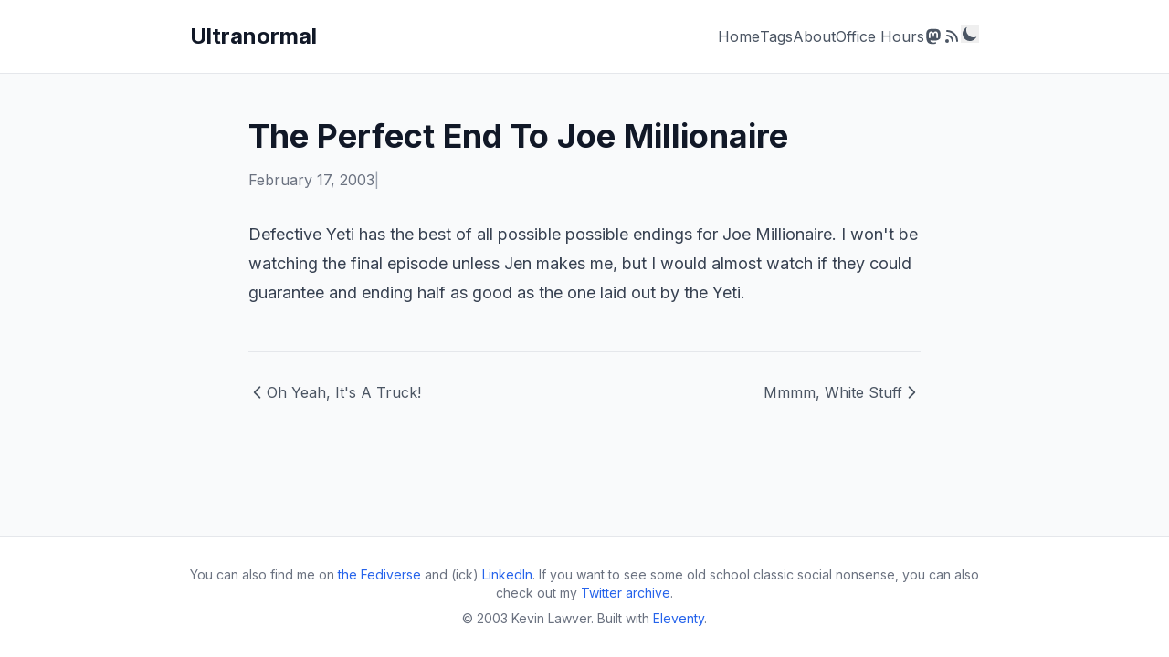

--- FILE ---
content_type: text/html; charset=utf-8
request_url: https://lawver.net/2003/02/the_perfect_end_to_joe_million/
body_size: 3696
content:
<!DOCTYPE html>
<html lang="en" class="scroll-smooth" x-data="{
  darkMode: localStorage.getItem('darkMode') !== null
    ? localStorage.getItem('darkMode') === 'true'
    : window.matchMedia('(prefers-color-scheme: dark)').matches,
  mobileMenuOpen: false
}" x-init="
  $watch('darkMode', val => localStorage.setItem('darkMode', val));
  window.matchMedia('(prefers-color-scheme: dark)').addEventListener('change', e => {
    if (localStorage.getItem('darkMode') === null) darkMode = e.matches;
  });
" :class="{ 'dark': darkMode }">
<head>
  <meta charset="UTF-8">
  <meta name="viewport" content="width=device-width, initial-scale=1.0">
  <title>The Perfect End To Joe Millionaire | Ultranormal</title>
  <meta name="description" content="100% AI-free half-assed writing hand crafted by Kevin Lawver about programming, life, cooking and random nonsense.">

  <!-- Alpine.js for dark mode toggle -->
  <script defer src="https://cdn.jsdelivr.net/npm/alpinejs@3.x.x/dist/cdn.min.js"></script>

  <!-- Tailwind CSS via CDN -->
  <script src="https://cdn.tailwindcss.com?plugins=typography"></script>
  <script>
    tailwind.config = {
      darkMode: 'class',
      theme: {
        extend: {
          colors: {
            primary: '#2563eb',
            'primary-dark': '#1d4ed8',
            // WCAG AAA compliant dark mode colors
            'primary-light': '#93c5fd', // blue-300, 9.5:1 on slate-900
          },
          fontFamily: {
            sans: ['Inter', 'ui-sans-serif', 'system-ui', 'sans-serif'],
            serif: ['Merriweather', 'ui-serif', 'Georgia', 'serif'],
          }
        }
      }
    }
  </script>

  <!-- Google Fonts -->
  <link rel="preconnect" href="https://fonts.googleapis.com">
  <link rel="preconnect" href="https://fonts.gstatic.com" crossorigin>
  <link href="https://fonts.googleapis.com/css2?family=Inter:wght@400;500;600;700&family=Merriweather:ital,wght@0,400;0,700;1,400&display=swap" rel="stylesheet">

  <!-- Canonical URL -->
  <link rel="canonical" href="https://lawver.net/2003/02/the_perfect_end_to_joe_million/">

  <!-- Favicon -->
  <link rel="apple-touch-icon" sizes="180x180" href="/apple-touch-icon.png">
  <link rel="icon" type="image/png" sizes="32x32" href="/favicon-32x32.png">
  <link rel="icon" type="image/png" sizes="16x16" href="/favicon-16x16.png">
  <link rel="manifest" href="/site.webmanifest">

  <!-- Open Graph -->
  <meta property="og:title" content="The Perfect End To Joe Millionaire">
  <meta property="og:description" content="100% AI-free half-assed writing hand crafted by Kevin Lawver about programming, life, cooking and random nonsense.">
  <meta property="og:image" content="https://lawver.net/assets/og-image.jpg">
  <meta property="og:url" content="https://lawver.net/2003/02/the_perfect_end_to_joe_million/">
  <meta property="og:type" content="website">

  <!-- Twitter Card -->
  <meta name="twitter:card" content="summary_large_image">
  <meta name="twitter:title" content="The Perfect End To Joe Millionaire">
  <meta name="twitter:description" content="100% AI-free half-assed writing hand crafted by Kevin Lawver about programming, life, cooking and random nonsense.">
  <meta name="twitter:image" content="https://lawver.net/assets/og-image.jpg">

  <!-- RSS Feed -->
  <link rel="alternate" type="application/rss+xml" title="Ultranormal" href="/feed.xml">

  <style>
    .skip-link {
      position: absolute;
      top: -40px;
      left: 0;
      background: #2563eb;
      color: white;
      padding: 8px 16px;
      z-index: 100;
      transition: top 0.3s;
    }
    .skip-link:focus {
      top: 0;
    }
    .dark .skip-link {
      background: #93c5fd;
      color: #0f172a;
    }
    [x-cloak] {
      display: none !important;
    }
  </style>
</head>
<body class="min-h-screen flex flex-col bg-gray-50 text-gray-900 dark:bg-slate-900 dark:text-slate-50 transition-colors duration-200">
  <a href="#main-content" class="skip-link">Skip to content</a>

  <header class="bg-white border-b border-gray-200 dark:bg-slate-800 dark:border-slate-700">
    <nav class="max-w-4xl mx-auto px-4 py-6">
      <div class="flex items-center justify-between">
        <a href="/" class="text-2xl font-bold text-gray-900 hover:text-primary dark:text-slate-50 dark:hover:text-primary-light transition-colors">
          Ultranormal
        </a>
        <!-- Desktop nav -->
        <ul class="hidden md:flex items-center gap-6">
          

<li>
  <a href="/" class="text-gray-600 hover:text-primary dark:text-slate-300 dark:hover:text-primary-light transition-colors">
    Home
  </a>
</li>



<li>
  <a href="/tags/" class="text-gray-600 hover:text-primary dark:text-slate-300 dark:hover:text-primary-light transition-colors">
    Tags
  </a>
</li>



<li>
  <a href="/about/" class="text-gray-600 hover:text-primary dark:text-slate-300 dark:hover:text-primary-light transition-colors">
    About
  </a>
</li>



<li>
  <a href="/office-hours/" class="text-gray-600 hover:text-primary dark:text-slate-300 dark:hover:text-primary-light transition-colors">
    Office Hours
  </a>
</li>



<li>
  <a href="https://social.lol/@kpl" class="text-gray-600 hover:text-primary dark:text-slate-300 dark:hover:text-primary-light transition-colors" target="_blank" rel="noopener" title="Mastodon" aria-label="Mastodon">
    <svg class="w-5 h-5" fill="currentColor" viewBox="0 0 24 24"><path d="M21.327 8.566c0-4.339-2.843-5.61-2.843-5.61-1.433-.658-3.894-.935-6.451-.956h-.063c-2.557.021-5.016.298-6.45.956 0 0-2.843 1.272-2.843 5.61 0 .993-.019 2.181.012 3.441.103 4.243.778 8.425 4.701 9.463 1.809.479 3.362.579 4.612.51 2.268-.126 3.541-.809 3.541-.809l-.075-1.646s-1.621.511-3.441.449c-1.804-.062-3.707-.194-3.999-2.409a4.523 4.523 0 0 1-.04-.621s1.77.433 4.014.536c1.372.063 2.658-.08 3.965-.236 2.506-.299 4.688-1.843 4.962-3.254.434-2.223.398-5.424.398-5.424zm-3.353 5.59h-2.081V9.057c0-1.075-.452-1.62-1.357-1.62-1 0-1.501.647-1.501 1.927v2.791h-2.069V9.364c0-1.28-.501-1.927-1.502-1.927-.905 0-1.357.545-1.357 1.62v5.099H6.026V8.903c0-1.074.273-1.927.823-2.558.566-.631 1.307-.955 2.228-.955 1.065 0 1.872.41 2.405 1.228l.518.869.519-.869c.533-.818 1.34-1.228 2.405-1.228.92 0 1.662.324 2.228.955.549.631.822 1.484.822 2.558v5.253z"/></svg>
  </a>
</li>

<li>
  <a href="/feed.xml" class="text-gray-600 hover:text-primary dark:text-slate-300 dark:hover:text-primary-light transition-colors" title="RSS Feed">
    <svg class="w-5 h-5" fill="currentColor" viewBox="0 0 20 20">
      <path d="M5 3a1 1 0 000 2c5.523 0 10 4.477 10 10a1 1 0 102 0C17 8.373 11.627 3 5 3z"/>
      <path d="M4 9a1 1 0 011-1 7 7 0 017 7 1 1 0 11-2 0 5 5 0 00-5-5 1 1 0 01-1-1z"/>
      <circle cx="5" cy="15" r="2"/>
    </svg>
  </a>
</li>
<li>
  <button @click="darkMode = !darkMode" class="text-gray-600 hover:text-primary dark:text-slate-300 dark:hover:text-primary-light transition-colors" title="Toggle dark mode" aria-label="Toggle dark mode">
    <svg x-show="darkMode" class="w-5 h-5" fill="currentColor" viewBox="0 0 20 20">
      <path fill-rule="evenodd" d="M10 2a1 1 0 011 1v1a1 1 0 11-2 0V3a1 1 0 011-1zm4 8a4 4 0 11-8 0 4 4 0 018 0zm-.464 4.95l.707.707a1 1 0 001.414-1.414l-.707-.707a1 1 0 00-1.414 1.414zm2.12-10.607a1 1 0 010 1.414l-.706.707a1 1 0 11-1.414-1.414l.707-.707a1 1 0 011.414 0zM17 11a1 1 0 100-2h-1a1 1 0 100 2h1zm-7 4a1 1 0 011 1v1a1 1 0 11-2 0v-1a1 1 0 011-1zM5.05 6.464A1 1 0 106.465 5.05l-.708-.707a1 1 0 00-1.414 1.414l.707.707zm1.414 8.486l-.707.707a1 1 0 01-1.414-1.414l.707-.707a1 1 0 011.414 1.414zM4 11a1 1 0 100-2H3a1 1 0 000 2h1z" clip-rule="evenodd"/>
    </svg>
    <svg x-show="!darkMode" class="w-5 h-5" fill="currentColor" viewBox="0 0 20 20">
      <path d="M17.293 13.293A8 8 0 016.707 2.707a8.001 8.001 0 1010.586 10.586z"/>
    </svg>
  </button>
</li>

        </ul>
        <!-- Mobile hamburger button -->
        <button @click="mobileMenuOpen = !mobileMenuOpen" class="md:hidden text-gray-600 hover:text-primary dark:text-slate-300 dark:hover:text-primary-light transition-colors" aria-label="Toggle menu" :aria-expanded="mobileMenuOpen">
          <!-- Hamburger icon -->
          <svg x-show="!mobileMenuOpen" class="w-6 h-6" fill="none" stroke="currentColor" viewBox="0 0 24 24">
            <path stroke-linecap="round" stroke-linejoin="round" stroke-width="2" d="M4 6h16M4 12h16M4 18h16"/>
          </svg>
          <!-- Close icon -->
          <svg x-show="mobileMenuOpen" x-cloak class="w-6 h-6" fill="none" stroke="currentColor" viewBox="0 0 24 24">
            <path stroke-linecap="round" stroke-linejoin="round" stroke-width="2" d="M6 18L18 6M6 6l12 12"/>
          </svg>
        </button>
      </div>
      <!-- Mobile nav menu -->
      <div x-show="mobileMenuOpen" x-cloak x-transition:enter="transition ease-out duration-200" x-transition:enter-start="opacity-0 -translate-y-2" x-transition:enter-end="opacity-100 translate-y-0" x-transition:leave="transition ease-in duration-150" x-transition:leave-start="opacity-100 translate-y-0" x-transition:leave-end="opacity-0 -translate-y-2" class="md:hidden mt-4 pt-4 border-t border-gray-200 dark:border-slate-700">
        <ul class="flex flex-col gap-4">
          

<li>
  <a href="/" class="text-gray-600 hover:text-primary dark:text-slate-300 dark:hover:text-primary-light transition-colors">
    Home
  </a>
</li>



<li>
  <a href="/tags/" class="text-gray-600 hover:text-primary dark:text-slate-300 dark:hover:text-primary-light transition-colors">
    Tags
  </a>
</li>



<li>
  <a href="/about/" class="text-gray-600 hover:text-primary dark:text-slate-300 dark:hover:text-primary-light transition-colors">
    About
  </a>
</li>



<li>
  <a href="/office-hours/" class="text-gray-600 hover:text-primary dark:text-slate-300 dark:hover:text-primary-light transition-colors">
    Office Hours
  </a>
</li>



<li>
  <a href="https://social.lol/@kpl" class="text-gray-600 hover:text-primary dark:text-slate-300 dark:hover:text-primary-light transition-colors" target="_blank" rel="noopener" title="Mastodon" aria-label="Mastodon">
    <svg class="w-5 h-5" fill="currentColor" viewBox="0 0 24 24"><path d="M21.327 8.566c0-4.339-2.843-5.61-2.843-5.61-1.433-.658-3.894-.935-6.451-.956h-.063c-2.557.021-5.016.298-6.45.956 0 0-2.843 1.272-2.843 5.61 0 .993-.019 2.181.012 3.441.103 4.243.778 8.425 4.701 9.463 1.809.479 3.362.579 4.612.51 2.268-.126 3.541-.809 3.541-.809l-.075-1.646s-1.621.511-3.441.449c-1.804-.062-3.707-.194-3.999-2.409a4.523 4.523 0 0 1-.04-.621s1.77.433 4.014.536c1.372.063 2.658-.08 3.965-.236 2.506-.299 4.688-1.843 4.962-3.254.434-2.223.398-5.424.398-5.424zm-3.353 5.59h-2.081V9.057c0-1.075-.452-1.62-1.357-1.62-1 0-1.501.647-1.501 1.927v2.791h-2.069V9.364c0-1.28-.501-1.927-1.502-1.927-.905 0-1.357.545-1.357 1.62v5.099H6.026V8.903c0-1.074.273-1.927.823-2.558.566-.631 1.307-.955 2.228-.955 1.065 0 1.872.41 2.405 1.228l.518.869.519-.869c.533-.818 1.34-1.228 2.405-1.228.92 0 1.662.324 2.228.955.549.631.822 1.484.822 2.558v5.253z"/></svg>
  </a>
</li>

<li>
  <a href="/feed.xml" class="text-gray-600 hover:text-primary dark:text-slate-300 dark:hover:text-primary-light transition-colors" title="RSS Feed">
    <svg class="w-5 h-5" fill="currentColor" viewBox="0 0 20 20">
      <path d="M5 3a1 1 0 000 2c5.523 0 10 4.477 10 10a1 1 0 102 0C17 8.373 11.627 3 5 3z"/>
      <path d="M4 9a1 1 0 011-1 7 7 0 017 7 1 1 0 11-2 0 5 5 0 00-5-5 1 1 0 01-1-1z"/>
      <circle cx="5" cy="15" r="2"/>
    </svg>
  </a>
</li>
<li>
  <button @click="darkMode = !darkMode" class="text-gray-600 hover:text-primary dark:text-slate-300 dark:hover:text-primary-light transition-colors" title="Toggle dark mode" aria-label="Toggle dark mode">
    <svg x-show="darkMode" class="w-5 h-5" fill="currentColor" viewBox="0 0 20 20">
      <path fill-rule="evenodd" d="M10 2a1 1 0 011 1v1a1 1 0 11-2 0V3a1 1 0 011-1zm4 8a4 4 0 11-8 0 4 4 0 018 0zm-.464 4.95l.707.707a1 1 0 001.414-1.414l-.707-.707a1 1 0 00-1.414 1.414zm2.12-10.607a1 1 0 010 1.414l-.706.707a1 1 0 11-1.414-1.414l.707-.707a1 1 0 011.414 0zM17 11a1 1 0 100-2h-1a1 1 0 100 2h1zm-7 4a1 1 0 011 1v1a1 1 0 11-2 0v-1a1 1 0 011-1zM5.05 6.464A1 1 0 106.465 5.05l-.708-.707a1 1 0 00-1.414 1.414l.707.707zm1.414 8.486l-.707.707a1 1 0 01-1.414-1.414l.707-.707a1 1 0 011.414 1.414zM4 11a1 1 0 100-2H3a1 1 0 000 2h1z" clip-rule="evenodd"/>
    </svg>
    <svg x-show="!darkMode" class="w-5 h-5" fill="currentColor" viewBox="0 0 20 20">
      <path d="M17.293 13.293A8 8 0 016.707 2.707a8.001 8.001 0 1010.586 10.586z"/>
    </svg>
  </button>
</li>

        </ul>
      </div>
    </nav>
  </header>

  <main id="main-content" class="flex-grow">
    <article class="max-w-3xl mx-auto px-4 py-12">
  <header class="mb-8">
    <h1 class="text-4xl font-bold text-gray-900 dark:text-slate-50 mb-4">The Perfect End To Joe Millionaire</h1>
    <div class="flex flex-wrap items-center gap-x-4 gap-y-2 text-gray-500 dark:text-slate-400">
      <time datetime="2003-02-17T00:00:00.000Z">February 17, 2003</time>
      
      <div class="flex flex-wrap items-center gap-2">
        <span class="text-gray-400 dark:text-slate-500">|</span>
        
      </div>
      
    </div>
  </header>

  <div class="prose prose-lg prose-gray dark:prose-invert max-w-none dark:prose-a:text-primary-light dark:prose-headings:text-slate-50 dark:prose-strong:text-slate-50 dark:prose-code:text-slate-200">
    <p>Defective Yeti has the best of all possible <a href="http://www.defectiveyeti.com/archives/000572.html" title="defective yeti">possible endings for Joe Millionaire</a>. I won't be watching the final episode unless Jen makes me, but I would almost watch if they could guarantee and ending half as good as the one laid out by the Yeti.</p>

  </div>

  <nav class="mt-12 pt-8 border-t border-gray-200 dark:border-slate-700">
    <div class="flex justify-between">
      
      

      
      <a href="/2003/02/oh_yeah_its_a_truck/" class="group flex items-center gap-2 text-gray-600 hover:text-primary dark:text-slate-300 dark:hover:text-primary-light transition-colors">
        <svg class="w-5 h-5 group-hover:-translate-x-1 transition-transform" fill="none" stroke="currentColor" viewBox="0 0 24 24">
          <path stroke-linecap="round" stroke-linejoin="round" stroke-width="2" d="M15 19l-7-7 7-7"/>
        </svg>
        <span class="max-w-[200px] truncate">Oh Yeah, It&#39;s A Truck!</span>
      </a>
      

      
      <a href="/2003/02/mmmm_white_stuff/" class="group flex items-center gap-2 text-gray-600 hover:text-primary dark:text-slate-300 dark:hover:text-primary-light transition-colors">
        <span class="max-w-[200px] truncate">Mmmm, White Stuff</span>
        <svg class="w-5 h-5 group-hover:translate-x-1 transition-transform" fill="none" stroke="currentColor" viewBox="0 0 24 24">
          <path stroke-linecap="round" stroke-linejoin="round" stroke-width="2" d="M9 5l7 7-7 7"/>
        </svg>
      </a>
      
    </div>
  </nav>
</article>

  </main>

  <footer class="bg-white border-t border-gray-200 mt-16 dark:bg-slate-800 dark:border-slate-700">
    <div class="max-w-4xl mx-auto px-4 py-8">
      <p class="text-center text-gray-500 dark:text-slate-400 text-sm mb-2">
  You can also find me on <a href="https://social.lol/@kpl" class="text-primary hover:underline dark:text-primary-light">the Fediverse</a> and (ick) <a href="https://www.linkedin.com/in/kevinlawver/" class="text-primary hover:underline dark:text-primary-light">LinkedIn</a>.  If you want to see some old school classic social nonsense, you can also check out my <a href="https://tweets.lawver.net" class="text-primary hover:underline dark:text-primary-light">Twitter archive</a>.
</p>

      <p class="text-center text-gray-500 dark:text-slate-400 text-sm">
        &copy; 2003 Kevin Lawver.
        Built with <a href="https://www.11ty.dev/" class="text-primary hover:underline dark:text-primary-light">Eleventy</a>.
      </p>
    </div>
  </footer>
</body>
</html>
